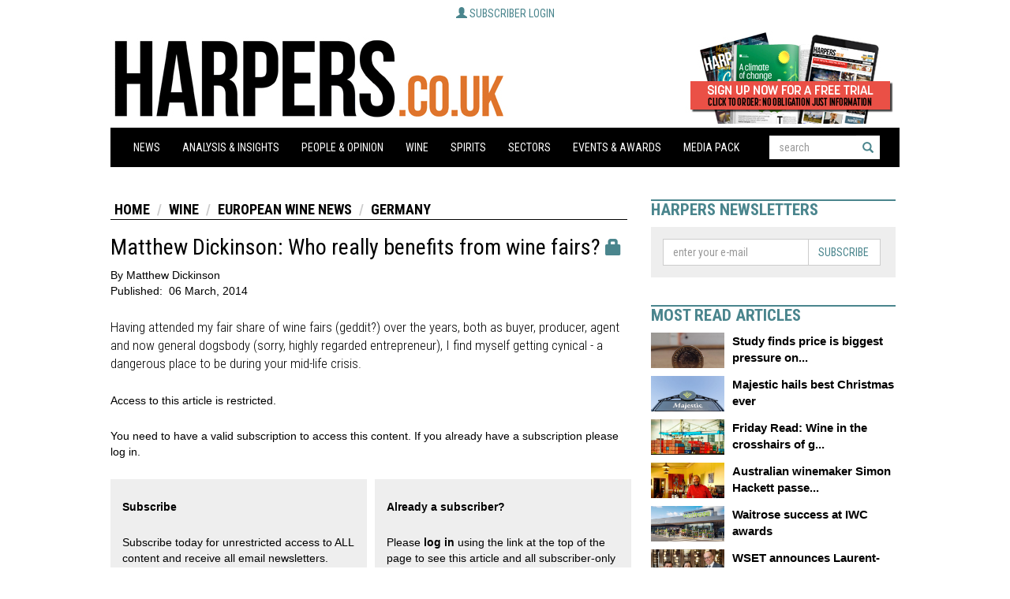

--- FILE ---
content_type: text/html
request_url: https://cdn796.pressflex.net/news/fullstory.php/aid/14643/Matthew_Dickinson:_Who_really_benefits_from_wine_fairs_.html
body_size: 8784
content:
<!-- TEMPLATE: PAGE.TMPL -->
<!DOCTYPE html PUBLIC "-//W3C//DTD XHTML 1.0 Strict//EN" "http://www.w3.org/TR/xhtml1/DTD/xhtml1-strict.dtd">
<html xmlns="http://www.w3.org/1999/xhtml" lang="en">

<head>

    <link rel="apple-touch-icon" sizes="180x180" href="/img/apple-touch-icon.png">
    <link rel="icon" type="image/png" sizes="32x32" href="/img/favicon-32x32.png">
    <link rel="icon" type="image/png" sizes="16x16" href="/img/favicon-16x16.png">
    <link rel="manifest" href="/img/site.webmanifest">
    <link rel="mask-icon" href="/img/safari-pinned-tab.svg" color="#5bbad5">
    <meta name="msapplication-TileColor" content="#da532c">
    <meta name="theme-color" content="#ffffff">
    <title>Matthew Dickinson: Who really benefits from wine fairs? - Harpers Wine & Spirit Trade News</title>
    <meta http-equiv="Content-Type" content="text/html; charset=Windows-1252" />
 <meta name="keywords" content="wine, European Wine News, Vinexpo, ProWein, Events, People &amp; Opinion, Germany, Matthew Dickinson, HWS - Gemma McKenna"/>
<meta name="description" property="og:description" content="Having attended my fair share of wine fairs (geddit?) over the years, both as buyer, producer, agent and now general dogsbody (sorry, highly regarded..."/>
<meta property="og:url" content="https://harpers.co.uk/news/fullstory.php/aid/14643/Matthew_Dickinson:_Who_really_benefits_from_wine_fairs_.html"/>
<meta name="twitter:title" property="og:title" content="Matthew Dickinson: Who really benefits from wine fairs? - Harpers Wine & Spirit Trade News"/>
<link rel="canonical" href="https://harpers.co.uk/news/fullstory.php/aid/14643/Matthew_Dickinson:_Who_really_benefits_from_wine_fairs_.html"/>
<meta name="twitter:card" content="summary"/>
<meta name="twitter:site" content="@HarpersWine"/>
<meta name="twitter:description" content="Having attended my fair share of wine fairs (geddit?) over the years, both as buyer, producer, agent and now general dogsbody (sorry, highly regarded..."/>
<meta property="og:image" content="https://harpers.co.uk//admin/pfps_logo.jpg?ver=143"/>
    <meta http-equiv="X-UA-Compatible" content="IE=edge" />
    <meta name="viewport" content="width=device-width, initial-scale=1" />
    <link href="/css/bootstrap.min.css" rel="stylesheet" />
    <link href="/css/site.css?v=15" rel="stylesheet" />
    <script type="text/javascript" src="/js/jquery.min.js"></script>
    <script type="text/javascript" src="/js/bootstrap.min.js"></script>
    <script type="text/javascript" src="/js/site.js?v=1"></script>
    <script src="/pixmaps/cookies-harpers.js" type="text/javascript"></script>
    <!-- TEMPLATE: JAVASCRIPT -->
<script type='text/javascript' src='https://platform-api.sharethis.com/js/sharethis.js#property=6429363fd3abd700165c191c&product=sop' async='async'></script>
<!-- //TEMPLATE: JAVASCRIPT -->
<!-- TEMPLATE: PHPADS.COMMON -->
<script language="JavaScript" type="text/javascript" src="//agile.pressflex.net/adx.js"></script>
<script language="JavaScript" type="text/javascript">
<!--
function PHPADS_showZone(zone) {
   var m3_u = (location.protocol=='https:'?'https://agile.pressflex.net/delivery/ajs.php':'http://agile.pressflex.net/delivery/ajs.php');
   var m3_r = Math.floor(Math.random()*99999999999);
   if (!document.MAX_used) document.MAX_used = ',';
   document.write ("<scr"+"ipt type='text/javascript' src='"+m3_u);
   document.write ("?zoneid=" + zone + "&amp;block=1");
   document.write ('&amp;cb=' + m3_r);
   if (document.MAX_used != ',') document.write ("&amp;exclude=" + document.MAX_used);
   document.write ("&amp;loc=" + escape(window.location));
   if (document.referrer) document.write ("&amp;referer=" + escape(document.referrer));
   if (document.context) document.write ("&context=" + escape(document.context));
   if (document.mmm_fo) document.write ("&amp;mmm_fo=1");
   document.write ("'><\/scr"+"ipt>");
}
//-->
</script>
<!-- //TEMPLATE: PHPADS.COMMON -->
<script>
  (function(i,s,o,g,r,a,m){i['GoogleAnalyticsObject']=r;i[r]=i[r]||function(){
  (i[r].q=i[r].q||[]).push(arguments)},i[r].l=1*new Date();a=s.createElement(o),
  m=s.getElementsByTagName(o)[0];a.async=1;a.src=g;m.parentNode.insertBefore(a,m)
  })(window,document,'script','https://www.google-analytics.com/analytics.js','ga');

  ga('create', 'UA-11678888-7', 'auto');
  ga('send', 'pageview');

</script>


</head>

<body class="">
    <script language="javascript">
        PHPADS_showZone(65);
    </script>

    

    <div class="container-fluid">


        <!-- HEADER -->
        <div class="LoginBoxContainer"> <!-- TEMPLATE: LOGIN_BOX.MAIN -->
            <div class="subscriber">
                <a class="btn">
                   <span class="glyphicon glyphicon-user" aria-hidden="true"></span>
                   <span class="open">Subscriber login</span>
                   <span class="clos">Close [x]</span>
                </a>

                <form action="/user.php" method="post" id="loginbox">
                    <input type="hidden" name="login" value="1"/>
                    
                    <!-- TEMPLATE: LOGIN_BOX.FORM -->
                    <div class="form-group">
                        <label>User name:</label>
                        <input id="username" type="text" name="user" value="" />
                    </div>
                    <div class="form-group">
                         <label>Password:</label>
                         <input id="userpw" type="password" name="pass" value="" />
                    </div>
                    <div class="form-group">
                        <input class="checkbox" type="checkbox" name="rememberme" value="1" /> remember me
                    </div>
<!-- //TEMPLATE: LOGIN_BOX.FORM -->

                    <div class="form-group text-right">
                        <button class="btn" type="submit" name="login" value="Log in" id="login_button">Log in</button>
                    </div>
                    <div class="form-group text-center status">
                         You are not logged in.
                    </div>
                    <hr />
                    <div class="form-group">
                        <!-- TEMPLATE: LOGIN_BOX.LINK -->
<a href="/user/forgotpw.php">Forgot Password?</a>
<!-- //TEMPLATE: LOGIN_BOX.LINK -->

                        <a class="pull-right" href="/subscribe">To subscribe, click here</a>
                    </div>
                </form>

            </div>
<!-- //TEMPLATE: LOGIN_BOX.MAIN -->
</div>
        <div class="row header masthead">
            <a href="/" alt="The UK's best established and most highly regarded drinks trade title to reach both the multiple and independent, on and off-trade buyers in one publication. Harpers is a 100% subscribed and paid for title, standing testament to genuine readership and reinforcing its position as the must read publication for the UK wine and spirit trade.">
            <div class="col-md-9 logo masthead-logo pull-left" style="height:118px;padding:0;">
            </div>
            </a>
            <div class="col-md-3 masthead-subscribe-link">

                <div class="subscribe-button pull-right">
                    <a href="/subscribeLink"><div class="subscribelink-image" style="height:118px;width:200px;"></div></a>
                </div>

                



            </div>
        </div>

        <!-- MENULINE -->
        <div class="row menu">
            <div class="col-md-12">
                <nav class="navbar navbar-default" role="navigation">
                    <div class="navbar-header">

<form class="form-inline" role="search" action="/news/search.php" method="get" name="searchbox" id="mobile_navbar_searchbox">
<div class="form-group">
<input class="form-control" id="searchtext" placeholder="search" type="text" name="_FB[q]" maxlength="64" value="" onchange="clearSubmitClicked()">
<button type="submit" class="btn btn-default" name="SUBMIT[submit2]" value="Search" id="search_start_button"> <span class="glyphicon glyphicon-search"></span></button>
</div>
</form>

                        <button type="button" class="navbar-toggle" data-toggle="collapse" data-target="#bs-example-navbar-collapse-1">
                         <span class="sr-only">Toggle navigation</span><span class="icon-bar"></span><span class="icon-bar"></span><span class="icon-bar"></span>
                    </button>
                    </div>

                    <div class="collapse navbar-collapse" id="bs-example-navbar-collapse-1">

                        <!-- TEMPLATE: HIERNAVBAR1.0.MAIN -->
<ul class="nav navbar-nav">
<!-- TEMPLATE: HIERNAVBAR1.1.MAIN -->
<!-- TEMPLATE: HIERNAVBAR1.1.ITEM -->
<li class="dropdown">
    <a href="/news/categoryfront.php/id/11/News.html" >News<strong class="caret"></strong></a>
    
</li>
<!-- //TEMPLATE: HIERNAVBAR1.1.ITEM -->
<!-- TEMPLATE: HIERNAVBAR1.1.ITEM -->
<li class="dropdown">
    <a href="/news/categoryfront.php/id/22/Analysis___Insights.html" >Analysis & Insights<strong class="caret"></strong></a>
    
</li>
<!-- //TEMPLATE: HIERNAVBAR1.1.ITEM -->
<!-- TEMPLATE: HIERNAVBAR1.1.ITEM -->
<li class="dropdown">
    <a href="/news/categoryfront.php/id/23/People___Opinion.html" >People & Opinion<strong class="caret"></strong></a>
    
</li>
<!-- //TEMPLATE: HIERNAVBAR1.1.ITEM -->
<!-- TEMPLATE: HIERNAVBAR1.1.ITEM -->
<li class="dropdown">
    <a href="/news/categoryfront.php/id/12/Wine.html" >Wine<strong class="caret"></strong></a>
    <!-- TEMPLATE: HIERNAVBAR1.2.MAIN -->
<ul class="dropdown-menu">
<!-- TEMPLATE: HIERNAVBAR1.2.ITEM -->
<li><a href="/news/categoryfront.php/id/44/Wine_by_type.html" >Wine by type</a><!-- TEMPLATE: HIERNAVBAR1.3.MAIN -->
<ul class="popup-menu">
<!-- TEMPLATE: HIERNAVBAR1.3.ITEM -->
<li><a href="/news/categoryfront.php/id/116/Champagne_and_Sparkling.html" >Champagne and Sparkling</a></li>
<!-- //TEMPLATE: HIERNAVBAR1.3.ITEM -->
<!-- TEMPLATE: HIERNAVBAR1.3.ITEM -->
<li><a href="/news/categoryfront.php/id/117/White_Wine.html" >White Wine</a></li>
<!-- //TEMPLATE: HIERNAVBAR1.3.ITEM -->
<!-- TEMPLATE: HIERNAVBAR1.3.ITEM -->
<li><a href="/news/categoryfront.php/id/118/Fortified.html" >Fortified</a></li>
<!-- //TEMPLATE: HIERNAVBAR1.3.ITEM -->
<!-- TEMPLATE: HIERNAVBAR1.3.ITEM -->
<li><a href="/news/categoryfront.php/id/134/Port.html" >Port</a></li>
<!-- //TEMPLATE: HIERNAVBAR1.3.ITEM -->
<!-- TEMPLATE: HIERNAVBAR1.3.ITEM -->
<li><a href="/news/categoryfront.php/id/135/Sherry.html" >Sherry</a></li>
<!-- //TEMPLATE: HIERNAVBAR1.3.ITEM -->
<!-- TEMPLATE: HIERNAVBAR1.3.ITEM -->
<li><a href="/news/categoryfront.php/id/136/Champagne.html" >Champagne</a></li>
<!-- //TEMPLATE: HIERNAVBAR1.3.ITEM -->

</ul>
<!-- //TEMPLATE: HIERNAVBAR1.3.MAIN -->
</li>
<!-- //TEMPLATE: HIERNAVBAR1.2.ITEM -->
<!-- TEMPLATE: HIERNAVBAR1.2.ITEM -->
<li><a href="/news/categoryfront.php/id/46/Wine_brand_news.html" >Wine brand news</a></li>
<!-- //TEMPLATE: HIERNAVBAR1.2.ITEM -->
<!-- TEMPLATE: HIERNAVBAR1.2.ITEM -->
<li><a href="/news/categoryfront.php/id/66/European_wine_news.html" >European wine news</a><!-- TEMPLATE: HIERNAVBAR1.3.MAIN -->
<ul class="popup-menu">
<!-- TEMPLATE: HIERNAVBAR1.3.ITEM -->
<li><a href="/news/categoryfront.php/id/119/Eastern_Europe.html" >Eastern Europe</a></li>
<!-- //TEMPLATE: HIERNAVBAR1.3.ITEM -->
<!-- TEMPLATE: HIERNAVBAR1.3.ITEM -->
<li><a href="/news/categoryfront.php/id/120/United_Kingdom.html" >United Kingdom</a></li>
<!-- //TEMPLATE: HIERNAVBAR1.3.ITEM -->
<!-- TEMPLATE: HIERNAVBAR1.3.ITEM -->
<li><a href="/news/categoryfront.php/id/121/France.html" >France</a></li>
<!-- //TEMPLATE: HIERNAVBAR1.3.ITEM -->
<!-- TEMPLATE: HIERNAVBAR1.3.ITEM -->
<li><a href="/news/categoryfront.php/id/122/Germany.html" >Germany</a></li>
<!-- //TEMPLATE: HIERNAVBAR1.3.ITEM -->
<!-- TEMPLATE: HIERNAVBAR1.3.ITEM -->
<li><a href="/news/categoryfront.php/id/123/Portugal.html" >Portugal</a></li>
<!-- //TEMPLATE: HIERNAVBAR1.3.ITEM -->
<!-- TEMPLATE: HIERNAVBAR1.3.ITEM -->
<li><a href="/news/categoryfront.php/id/124/Italy.html" >Italy</a></li>
<!-- //TEMPLATE: HIERNAVBAR1.3.ITEM -->
<!-- TEMPLATE: HIERNAVBAR1.3.ITEM -->
<li><a href="/news/categoryfront.php/id/125/Spain.html" >Spain</a></li>
<!-- //TEMPLATE: HIERNAVBAR1.3.ITEM -->

</ul>
<!-- //TEMPLATE: HIERNAVBAR1.3.MAIN -->
</li>
<!-- //TEMPLATE: HIERNAVBAR1.2.ITEM -->
<!-- TEMPLATE: HIERNAVBAR1.2.ITEM -->
<li><a href="/news/categoryfront.php/id/67/Americas_wine_news.html" >Americas wine news</a><!-- TEMPLATE: HIERNAVBAR1.3.MAIN -->
<ul class="popup-menu">
<!-- TEMPLATE: HIERNAVBAR1.3.ITEM -->
<li><a href="/news/categoryfront.php/id/126/Argentina.html" >Argentina</a></li>
<!-- //TEMPLATE: HIERNAVBAR1.3.ITEM -->
<!-- TEMPLATE: HIERNAVBAR1.3.ITEM -->
<li><a href="/news/categoryfront.php/id/127/Chile.html" >Chile</a></li>
<!-- //TEMPLATE: HIERNAVBAR1.3.ITEM -->
<!-- TEMPLATE: HIERNAVBAR1.3.ITEM -->
<li><a href="/news/categoryfront.php/id/128/United_States.html" >United States</a></li>
<!-- //TEMPLATE: HIERNAVBAR1.3.ITEM -->
<!-- TEMPLATE: HIERNAVBAR1.3.ITEM -->
<li><a href="/news/categoryfront.php/id/132/California.html" >California</a></li>
<!-- //TEMPLATE: HIERNAVBAR1.3.ITEM -->

</ul>
<!-- //TEMPLATE: HIERNAVBAR1.3.MAIN -->
</li>
<!-- //TEMPLATE: HIERNAVBAR1.2.ITEM -->
<!-- TEMPLATE: HIERNAVBAR1.2.ITEM -->
<li><a href="/news/categoryfront.php/id/68/Asia_Pacific_wine_news.html" >Asia Pacific wine news</a><!-- TEMPLATE: HIERNAVBAR1.3.MAIN -->
<ul class="popup-menu">
<!-- TEMPLATE: HIERNAVBAR1.3.ITEM -->
<li><a href="/news/categoryfront.php/id/129/Australia.html" >Australia</a></li>
<!-- //TEMPLATE: HIERNAVBAR1.3.ITEM -->
<!-- TEMPLATE: HIERNAVBAR1.3.ITEM -->
<li><a href="/news/categoryfront.php/id/130/China.html" >China</a></li>
<!-- //TEMPLATE: HIERNAVBAR1.3.ITEM -->
<!-- TEMPLATE: HIERNAVBAR1.3.ITEM -->
<li><a href="/news/categoryfront.php/id/131/New_Zealand.html" >New Zealand</a></li>
<!-- //TEMPLATE: HIERNAVBAR1.3.ITEM -->

</ul>
<!-- //TEMPLATE: HIERNAVBAR1.3.MAIN -->
</li>
<!-- //TEMPLATE: HIERNAVBAR1.2.ITEM -->
<!-- TEMPLATE: HIERNAVBAR1.2.ITEM -->
<li><a href="/news/categoryfront.php/id/69/African_wine_news.html" onclick="return false;">African wine news</a><!-- TEMPLATE: HIERNAVBAR1.3.MAIN -->
<ul class="popup-menu">
<!-- TEMPLATE: HIERNAVBAR1.3.ITEM -->
<li><a href="/news/categoryfront.php/id/133/South_Africa.html" >South Africa</a></li>
<!-- //TEMPLATE: HIERNAVBAR1.3.ITEM -->

</ul>
<!-- //TEMPLATE: HIERNAVBAR1.3.MAIN -->
</li>
<!-- //TEMPLATE: HIERNAVBAR1.2.ITEM -->
<!-- TEMPLATE: HIERNAVBAR1.2.ITEM -->
<li><a href="/news/categoryfront.php/id/79/Harvest_Reports.html" >Harvest Reports</a></li>
<!-- //TEMPLATE: HIERNAVBAR1.2.ITEM -->
<!-- TEMPLATE: HIERNAVBAR1.2.ITEM -->
<li><a href="/news/categoryfront.php/id/338/Fine_Wine.html" >Fine Wine</a></li>
<!-- //TEMPLATE: HIERNAVBAR1.2.ITEM -->

</ul>
<!-- //TEMPLATE: HIERNAVBAR1.2.MAIN -->

</li>
<!-- //TEMPLATE: HIERNAVBAR1.1.ITEM -->
<!-- TEMPLATE: HIERNAVBAR1.1.ITEM -->
<li class="dropdown">
    <a href="/news/categoryfront.php/id/25/Spirits.html" >Spirits<strong class="caret"></strong></a>
    <!-- TEMPLATE: HIERNAVBAR1.2.MAIN -->
<ul class="dropdown-menu">
<!-- TEMPLATE: HIERNAVBAR1.2.ITEM -->
<li><a href="/news/categoryfront.php/id/47/Spirit_brand_news.html" >Spirit brand news</a></li>
<!-- //TEMPLATE: HIERNAVBAR1.2.ITEM -->
<!-- TEMPLATE: HIERNAVBAR1.2.ITEM -->
<li><a href="/news/categoryfront.php/id/45/Spirit_by_type.html" >Spirit by type</a><!-- TEMPLATE: HIERNAVBAR1.3.MAIN -->
<ul class="popup-menu">
<!-- TEMPLATE: HIERNAVBAR1.3.ITEM -->
<li><a href="/news/categoryfront.php/id/99/Vodka.html" >Vodka</a></li>
<!-- //TEMPLATE: HIERNAVBAR1.3.ITEM -->
<!-- TEMPLATE: HIERNAVBAR1.3.ITEM -->
<li><a href="/news/categoryfront.php/id/100/Gin.html" >Gin</a></li>
<!-- //TEMPLATE: HIERNAVBAR1.3.ITEM -->
<!-- TEMPLATE: HIERNAVBAR1.3.ITEM -->
<li><a href="/news/categoryfront.php/id/110/Whiskies.html" >Whiskies</a></li>
<!-- //TEMPLATE: HIERNAVBAR1.3.ITEM -->
<!-- TEMPLATE: HIERNAVBAR1.3.ITEM -->
<li><a href="/news/categoryfront.php/id/111/Cognac.html" >Cognac</a></li>
<!-- //TEMPLATE: HIERNAVBAR1.3.ITEM -->
<!-- TEMPLATE: HIERNAVBAR1.3.ITEM -->
<li><a href="/news/categoryfront.php/id/112/Liqueurs.html" >Liqueurs</a></li>
<!-- //TEMPLATE: HIERNAVBAR1.3.ITEM -->
<!-- TEMPLATE: HIERNAVBAR1.3.ITEM -->
<li><a href="/news/categoryfront.php/id/113/Rum.html" >Rum</a></li>
<!-- //TEMPLATE: HIERNAVBAR1.3.ITEM -->
<!-- TEMPLATE: HIERNAVBAR1.3.ITEM -->
<li><a href="/news/categoryfront.php/id/114/Sake.html" >Sake</a></li>
<!-- //TEMPLATE: HIERNAVBAR1.3.ITEM -->
<!-- TEMPLATE: HIERNAVBAR1.3.ITEM -->
<li><a href="/news/categoryfront.php/id/115/Whiskey.html" >Whiskey</a></li>
<!-- //TEMPLATE: HIERNAVBAR1.3.ITEM -->
<!-- TEMPLATE: HIERNAVBAR1.3.ITEM -->
<li><a href="/news/categoryfront.php/id/139/Liquers.html" >Liquers</a></li>
<!-- //TEMPLATE: HIERNAVBAR1.3.ITEM -->

</ul>
<!-- //TEMPLATE: HIERNAVBAR1.3.MAIN -->
</li>
<!-- //TEMPLATE: HIERNAVBAR1.2.ITEM -->

</ul>
<!-- //TEMPLATE: HIERNAVBAR1.2.MAIN -->

</li>
<!-- //TEMPLATE: HIERNAVBAR1.1.ITEM -->
<!-- TEMPLATE: HIERNAVBAR1.1.ITEM -->
<li class="dropdown">
    <a href="/news/categoryfront.php/id/26/Sectors.html" onclick="return false;">Sectors<strong class="caret"></strong></a>
    <!-- TEMPLATE: HIERNAVBAR1.2.MAIN -->
<ul class="dropdown-menu">
<!-- TEMPLATE: HIERNAVBAR1.2.ITEM -->
<li><a href="/news/categoryfront.php/id/13/Independents.html" >Independents</a></li>
<!-- //TEMPLATE: HIERNAVBAR1.2.ITEM -->
<!-- TEMPLATE: HIERNAVBAR1.2.ITEM -->
<li><a href="/news/categoryfront.php/id/15/On-Trade.html" >On-Trade</a></li>
<!-- //TEMPLATE: HIERNAVBAR1.2.ITEM -->
<!-- TEMPLATE: HIERNAVBAR1.2.ITEM -->
<li><a href="/news/categoryfront.php/id/35/Online.html" >Online</a></li>
<!-- //TEMPLATE: HIERNAVBAR1.2.ITEM -->
<!-- TEMPLATE: HIERNAVBAR1.2.ITEM -->
<li><a href="/news/categoryfront.php/id/36/Brewers.html" >Brewers</a></li>
<!-- //TEMPLATE: HIERNAVBAR1.2.ITEM -->
<!-- TEMPLATE: HIERNAVBAR1.2.ITEM -->
<li><a href="/news/categoryfront.php/id/86/Multiple_Retailer.html" >Multiple Retailer</a></li>
<!-- //TEMPLATE: HIERNAVBAR1.2.ITEM -->
<!-- TEMPLATE: HIERNAVBAR1.2.ITEM -->
<li><a href="/news/categoryfront.php/id/16/Suppliers.html" >Suppliers</a></li>
<!-- //TEMPLATE: HIERNAVBAR1.2.ITEM -->
<!-- TEMPLATE: HIERNAVBAR1.2.ITEM -->
<li><a href="/news/categoryfront.php/id/17/Producers.html" >Producers</a></li>
<!-- //TEMPLATE: HIERNAVBAR1.2.ITEM -->
<!-- TEMPLATE: HIERNAVBAR1.2.ITEM -->
<li><a href="/news/categoryfront.php/id/37/Harpers_Bespoke.html" >Harpers Bespoke</a></li>
<!-- //TEMPLATE: HIERNAVBAR1.2.ITEM -->
<!-- TEMPLATE: HIERNAVBAR1.2.ITEM -->
<li><a href="/news/categoryfront.php/id/96/Legislation.html" >Legislation</a></li>
<!-- //TEMPLATE: HIERNAVBAR1.2.ITEM -->
<!-- TEMPLATE: HIERNAVBAR1.2.ITEM -->
<li><a href="/news/categoryfront.php/id/98/Research.html" >Research</a></li>
<!-- //TEMPLATE: HIERNAVBAR1.2.ITEM -->
<!-- TEMPLATE: HIERNAVBAR1.2.ITEM -->
<li><a href="/news/categoryfront.php/id/140/Top_Merchants.html" >Top Merchants</a></li>
<!-- //TEMPLATE: HIERNAVBAR1.2.ITEM -->
<!-- TEMPLATE: HIERNAVBAR1.2.ITEM -->
<li><a href="http://www.harpers-directory.co.uk/" >Directory</a></li>
<!-- //TEMPLATE: HIERNAVBAR1.2.ITEM -->

</ul>
<!-- //TEMPLATE: HIERNAVBAR1.2.MAIN -->

</li>
<!-- //TEMPLATE: HIERNAVBAR1.1.ITEM -->
<!-- TEMPLATE: HIERNAVBAR1.1.ITEM -->
<li class="dropdown">
    <a href="/news/categoryfront.php/id/28/Events___Awards.html" >Events & Awards<strong class="caret"></strong></a>
    <!-- TEMPLATE: HIERNAVBAR1.2.MAIN -->
<ul class="dropdown-menu">
<!-- TEMPLATE: HIERNAVBAR1.2.ITEM -->
<li><a href="/news/categoryfront.php/id/89/Events_.html" >Events </a></li>
<!-- //TEMPLATE: HIERNAVBAR1.2.ITEM -->
<!-- TEMPLATE: HIERNAVBAR1.2.ITEM -->
<li><a href="/news/categoryfront.php/id/80/50_Best_Indies.html" >50 Best Indies</a></li>
<!-- //TEMPLATE: HIERNAVBAR1.2.ITEM -->
<!-- TEMPLATE: HIERNAVBAR1.2.ITEM -->
<li><a href="https://www.sittastings.com/sitt2021spring/en/page/home" target="blank"" >SITT</a></li>
<!-- //TEMPLATE: HIERNAVBAR1.2.ITEM -->
<!-- TEMPLATE: HIERNAVBAR1.2.ITEM -->
<li><a href="https://harpersdesignawards.com/harpersdesignawards2020/en/page/home" target="blank"" >Harpers Design Awards </a></li>
<!-- //TEMPLATE: HIERNAVBAR1.2.ITEM -->

</ul>
<!-- //TEMPLATE: HIERNAVBAR1.2.MAIN -->

</li>
<!-- //TEMPLATE: HIERNAVBAR1.1.ITEM -->
<!-- TEMPLATE: HIERNAVBAR1.1.ITEM -->
<li class="dropdown">
    <a href="https://harpers.co.uk/files/Media_packs/Harpers_Media_Pack_2026.pdf" >Media Pack<strong class="caret"></strong></a>
    
</li>
<!-- //TEMPLATE: HIERNAVBAR1.1.ITEM -->

<!-- //TEMPLATE: HIERNAVBAR1.1.MAIN -->



<li class="dropdown search-dropdown">

<form class="form-inline" role="search" action="/news/search.php" method="get" name="searchbox" id="nav_searchbox">
<div class="form-group">
<input class="form-control" id="searchtext" placeholder="search" type="text" name="_FB[q]" maxlength="64" value="" onchange="clearSubmitClicked()">
<button type="submit" class="btn btn-default" name="SUBMIT[submit2]" value="Search" id="search_start_button"> <span class="glyphicon glyphicon-search"></span></button>
</div>
</form>
<div style="clear:both;height:30px;"></div>
</li>

</ul>
<script>
    $('.menu .dropdown .dropdown-menu').each(function(index,elem){
        var _this = $(elem),
            _parent = _this.parent(),
            _a = _parent.find('>a');
        _a.addClass('dropdown-toggle').attr('data-toggle','dropdown');
    });

</script>
<!-- //TEMPLATE: HIERNAVBAR1.0.MAIN -->


                    </div>
            </div>
        </div>

        <!-- BREAKING NEWS & LEADERBOARD -->
        <div class="row">

            

            <div class="col-md-12 leaderboard text-center">
                <script language='JavaScript' type='text/javascript'>
                    if (mbl_portrait.matches) {
                        //PHPADS_showZone('56');
                    } else {
                        PHPADS_showZone('52');
                    }
                </script>
            </div>
        </div>

        <!-- CONTENT -->
        <div class="row">


            <!-- CENTER COLUMN -->
            <div class="centercolumn">

                   <!-- PFPS_APBM:1 --><!-- TEMPLATE: ARTICLE_FULLTEXT -->
<div class="row">
    <div class="col-md-12 mainArticle">

        <!-- TEMPLATE: BREADCRUMBS.MAIN -->
<ol class="breadcrumb"><!-- TEMPLATE: BREADCRUMBS.ITEM.FIRST -->
<li><a href="/">Home</a></li>
<!-- //TEMPLATE: BREADCRUMBS.ITEM.FIRST -->
<!-- TEMPLATE: BREADCRUMBS.ITEM -->
<li><a href="/news/categoryfront.php/id/12/Wine.html">Wine</a></li>
<!-- //TEMPLATE: BREADCRUMBS.ITEM -->
<!-- TEMPLATE: BREADCRUMBS.ITEM -->
<li><a href="/news/categoryfront.php/id/66/European_wine_news.html">European wine news</a></li>
<!-- //TEMPLATE: BREADCRUMBS.ITEM -->
<!-- TEMPLATE: BREADCRUMBS.ITEM.LAST -->
<li><a href="/news/categoryfront.php/id/122/Germany.html">Germany</a></li>
<!-- //TEMPLATE: BREADCRUMBS.ITEM.LAST -->
</ol>
<!-- //TEMPLATE: BREADCRUMBS.MAIN -->

         
         

        <!-- ShareThis BEGIN --><div class="sharethis-inline-share-buttons addthis_inline_share_toolbox" data-image=""></div><!-- ShareThis END -->

        <!-- TEMPLATE: ARTICLE.HEADLINE -->
<h1>Matthew Dickinson: Who really benefits from wine fairs?<!-- TEMPLATE: ARTICLE.PADLOCK -->
<span class="glyphicon glyphicon-lock"><span>
<!-- //TEMPLATE: ARTICLE.PADLOCK -->
</h1>

<!-- //TEMPLATE: ARTICLE.HEADLINE -->
   <div class="article_author"><span class="paramn">By</span> <span class="paramv">Matthew Dickinson</span></div>
  <div class="publication_date"><span class="paramn">Published:&nbsp;</span> <span class="paramv">06 March, 2014</span></div>
 

        <div class="lead"><p>Having attended my fair share of wine fairs (geddit?) over the years, both as buyer, producer, agent and now general dogsbody (sorry, highly regarded entrepreneur), I find myself getting cynical - a dangerous place to be during your mid-life crisis.</p></div>
            <!-- APA -->
<div class="protected">

    <div class="ad300">
    <script language='JavaScript' type='text/javascript'>
    <!--
    PHPADS_showZone('238');
    //-->
    </script>
    </div>

<p>Access to this article is restricted.</p>

<p>You need to have a valid subscription to access this content. If you already have a subscription please log in.</p>

<div class="row">
    <div class="col-md-6">
    <p><b>Subscribe</b></p>
    <p>Subscribe today for unrestricted access to ALL content and receive all email newsletters.</p><br/>

    <div class="button-container"> <a href="https://agilemedia.escosubs.co.uk/brands/harpers/subscribe-to-harpers.htm?utm_source=harpers.co.uk&utm_medium=ReadThisArticle&utm_campaign=HAR%20ReadThisArticle"><button class="btn btn-white" type="submit" name="Subscribe" value="Subscribe" id="subscribe_button">Subscribe</button></a></div>
    </div>
<div class="col-md-6">
    <p><b>Already a subscriber?</b></p>
    <p>Please <a id="restricted-content-login-link" href="/user/login.php">log in</a> using the link at the top of the page to see this article and all subscriber-only content.</p>

    <div class="button-container"> <!-- <form method="post" action="/user/registration.php"><button class="btn btn-white" type="submit" name="login" value="Log in" id="register_button">Register</button></form> --></div>
</div>
 
</div>

</div>
<script type="text/javascript">
<!--
document.getElementById('restricted-content-login-link').href += '?redir='+encodeURIComponent(window.location.pathname);
var redir_elem = document.createElement('input'); redir_elem.setAttribute('type','hidden'); redir_elem.setAttribute('name','redir'); redir_elem.setAttribute('value',window.location.pathname); document.forms.loginbox.appendChild(redir_elem);
//-->
</script>
     

        <!-- KEYWORDS -->
        
        <!-- //KEYWORDS -->
        <!-- RELATED ARTICLES -->
        
        <!-- //RELATED ARTICLES -->
        

        <div id="intensedebate">
            <script>
                var idcomments_acct = '9ead3b4127381c080d137ca4121df919';
                var idcomments_post_id = '14643';
                var idcomments_post_url = 'https://harpers.co.uk/news/fullstory.php/aid/14643';
            </script>
            <span id="IDCommentsPostTitle" style="display:none"></span>
            <script type='text/javascript' src='https://www.intensedebate.com/js/genericCommentWrapperV2.js'></script>
<!--            <script type="text/javascript" src="https://www.intensedebate.com/js/genericLinkWrapperV2.js"></script> -->
        </div>

    </div>
</div>
<!-- //TEMPLATE: ARTICLE_FULLTEXT -->
          
                          
                    

            </div>

            <!-- RIGHT COLUMN -->
            <div class="rightcolumn">

                <!-- TEMPLATE: SEARCH_BOX -->

                <div class="row">
                    <div class="col-md-12 sideBox text-center searchBox">
                        <h2>Search</h2>
                    <form class="form-inline" role="search" action="/news/search.php" method="get" name="searchbox" id="searchbox">
                        
                        <div class="form-group">
                            <input class="form-control" id="searchtext" placeholder="search" type="text" name="_FB[q]" maxlength="64" value="" onChange="clearSubmitClicked()" />
                        </div>
                        <button type="submit" class="btn btn-default" name="SUBMIT[submit2]" value="Search" id="search_start_button"> <span class="glyphicon glyphicon-search"></span></button>
                    </form>

<script language="javascript">
<!--
SearchSubmitClicked = false;
function clearSubmitClicked() { SearchSubmitClicked = false; }
function ckSearchDblSubmit() {
if (SearchSubmitClicked) { return false; }
SearchSubmitClicked =  true;
return true;
}
// -->
</script>
</div></div>
<!-- //TEMPLATE: SEARCH_BOX -->


                <!-- NEWSLETTER SIGN-UP -->
                <div class="row">
                    <div class="col-md-12 sideBox newsletterSignUp">
                        <h2>Harpers Newsletters</h2>

                        <form action="/user/registration.php" method="post" name="email_signup" id="email_signup" class="form-inline">
                            <div class="form-group">
                                <input class="form-control" id="email" type="text" name="_FB[email]" maxlength="80" placeholder="enter your e-mail" onclick="if (this.value=='Your e-mail address') this.value='';" onfocus="if (this.value=='Your e-mail address') this.value='';" />
                                <button class="btn" id="email_signup_button" type="submit" name="SUBMIT[signup]" value="Subscribe">Subscribe</button>
                            </div>
                        </form>

                    </div>
                </div>

                <!-- MOST READ ARTICLES -->
                <div class="row">
                    <div class="col-md-12 sideBox">
                        <!-- TEMPLATE: MOSTREADARTICLES -->
<!-- TEMPLATE: MOST_READ_ARTICLES_HEAD -->
            <div class="row blogs">
                <div class="col-md-12 sideBox mostReadArticles">
                    <h2>Most read articles</h2>
<!-- //TEMPLATE: MOST_READ_ARTICLES_HEAD -->
<!-- TEMPLATE: MOST_READ_ARTICLES_SUBHEAD -->
<!-- //TEMPLATE: MOST_READ_ARTICLES_SUBHEAD -->
<!-- TEMPLATE: MOST_READ_ARTICLES_ITEM -->
<div class="article p-0">
    <div class="img-responsive" style="background-image:url('/images//35327.photo.2.jpg');background-size:cover;height:45px;"></div>
    <p><a href="/news/fullstory.php/aid/35327/Study_finds_price_is_biggest_pressure_on_alcohol_sales_.html">Study finds price is biggest pressure on...</a></p>
</div>
<!-- //TEMPLATE: MOST_READ_ARTICLES_ITEM -->
<!-- TEMPLATE: MOST_READ_ARTICLES_ITEM -->
<div class="article p-0">
    <div class="img-responsive" style="background-image:url('/images/35320.photo.2.jpg');background-size:cover;height:45px;"></div>
    <p><a href="/news/fullstory.php/aid/35320/Majestic_hails_best_Christmas_ever.html">Majestic hails best Christmas ever</a></p>
</div>
<!-- //TEMPLATE: MOST_READ_ARTICLES_ITEM -->
<!-- TEMPLATE: MOST_READ_ARTICLES_ITEM -->
<div class="article p-0">
    <div class="img-responsive" style="background-image:url('/images/35334.photo.2.jpg');background-size:cover;height:45px;"></div>
    <p><a href="/news/fullstory.php/aid/35334/Friday_Read:_Wine_in_the_crosshairs_of_geopolitics,_again.html">Friday Read: Wine in the crosshairs of g...</a></p>
</div>
<!-- //TEMPLATE: MOST_READ_ARTICLES_ITEM -->
<!-- TEMPLATE: MOST_READ_ARTICLES_ITEM -->
<div class="article p-0">
    <div class="img-responsive" style="background-image:url('/images//35346.photo.2.jpg');background-size:cover;height:45px;"></div>
    <p><a href="/news/fullstory.php/aid/35346/Australian_winemaker_Simon_Hackett_passes_away_aged_73.html">Australian winemaker Simon Hackett passe...</a></p>
</div>
<!-- //TEMPLATE: MOST_READ_ARTICLES_ITEM -->
<!-- TEMPLATE: MOST_READ_ARTICLES_ITEM -->
<div class="article p-0">
    <div class="img-responsive" style="background-image:url('/images/10052.photo.2.jpg');background-size:cover;height:45px;"></div>
    <p><a href="/news/fullstory.php/aid/10052/Waitrose_success_at_IWC_awards.html">Waitrose success at IWC awards</a></p>
</div>
<!-- //TEMPLATE: MOST_READ_ARTICLES_ITEM -->
<!-- TEMPLATE: MOST_READ_ARTICLES_ITEM -->
<div class="article p-0">
    <div class="img-responsive" style="background-image:url('/images//35328.photo.2.jpg');background-size:cover;height:45px;"></div>
    <p><a href="/news/fullstory.php/aid/35328/WSET_announces_Laurent-Perrier_as_newest_Gold_Partner.html">WSET announces Laurent-Perrier as newest...</a></p>
</div>
<!-- //TEMPLATE: MOST_READ_ARTICLES_ITEM -->
<!-- TEMPLATE: MOST_READ_ARTICLES_SUBFOOTER -->
<!-- //TEMPLATE: MOST_READ_ARTICLES_SUBFOOTER -->
<!-- TEMPLATE: MOST_READ_ARTICLES_FOOTER -->
                </div>
            </div>
<!-- //TEMPLATE: MOST_READ_ARTICLES_FOOTER -->

<!-- //TEMPLATE: MOSTREADARTICLES -->

                    </div>
                </div>

                <!-- AD ZONE -->
                <div class="row">
                    <div class="col-md-12 sideBox text-center">
                        <script language="javascript">
                            PHPADS_showZone(55);
                        </script>
                    </div>
                </div>

                <!-- AD ZONE -->
                <div class="row">
                    <div class="col-md-12 sideBox text-center">
                        <script language="javascript">
                            PHPADS_showZone(56);
                        </script>
                    </div>
                </div>

                <!-- AD ZONE -->
                <div class="row">
                    <div class="col-md-12 sideBox text-center">
                        <script language='JavaScript' type='text/javascript'>
                            if (mbl_portrait.matches) {
                                PHPADS_showZone('58');
                            } else {
                                PHPADS_showZone('51');
                            }
                        </script>
                    </div>
                </div>

                <!-- AFFILIATES 2 -->
                <div class="row">
                    <div class="col-md-12 sideBox">
                        <!-- TEMPLATE: AFFILIATES_MORE.MAIN -->
<h2>Digital Editions</h2>
<!-- TEMPLATE: AFFILIATES_MORE.ITEM -->
<div class="affiliatesMore row">
    <div class="col-md-6 col-xs-6">
        <img src="/images/affiliates//affiliate.5.jpg?1109fbe0" border="0" alt="Harpers digital edition is available ahead of the printed magazine. Don&rsquo;t miss out, make sure you subscribe today to access the digital edition and all archived editions of Harpers as part of your subscription." width="650" height="832" />
    </div>
    <div class="col-md-6 col-xs-6"><a href="/affiliate.php?id=5"  target="_blank">
       <strong>Harpers Wine and Spirit</strong>
<p>
Harpers latest digital edition, plus all archived editions, can be found here.</p>
</a></div>



</div>
<!-- //TEMPLATE: AFFILIATES_MORE.ITEM -->

<!-- TEMPLATE: AFFILIATES_MORE.ITEM -->
<div class="affiliatesMore row">
    <div class="col-md-6 col-xs-6">
        <img src="/images/affiliates//affiliate.6.jpg?1109fbe0" border="0" alt="You can now view the latest Harpers supplement with our digital edition...." width="750" height="960" />
    </div>
    <div class="col-md-6 col-xs-6"><a href="/affiliate.php?id=6"  target="_blank">
       <strong>Supplements and Special Reports</strong><p>You can now view the latest Harpers supplement with our digital edition.... </p></a></div>



</div>
<!-- //TEMPLATE: AFFILIATES_MORE.ITEM -->

<!-- TEMPLATE: AFFILIATES_MORE.ITEM -->
<div class="affiliatesMore row">
    <div class="col-md-6 col-xs-6">
        <img src="/images/affiliates//affiliate.11.jpg?1109fbe0" border="0" alt="Congratulations to all our Harpers Design Awards Medallists this year" width="650" height="832" />
    </div>
    <div class="col-md-6 col-xs-6"><a href="/affiliate.php?id=11"  target="_blank">
       <strong>Harpers Design Awards Results</strong>
<p>
Congratulations to all our Medallists this year.<p></a></div>



</div>
<!-- //TEMPLATE: AFFILIATES_MORE.ITEM -->


<!-- //TEMPLATE: AFFILIATES_MORE.MAIN -->

                    </div>
                </div>

                <div class="row blogs">
                    <!-- TEMPLATE: CATEGORY_HEADLINES.MAIN catid_34 -->
<div class="sideBox col-md-12 blog catid_34">
<a href="/news/categoryfront.php/id/34/Blogs.html"><h2>Blogs&nbsp;</h2></a>
    <!-- TEMPLATE: CATEGORY_HEADLINES.LINK_FIRST catid_34 -->
<div class="article p-0">
    <div class="img-responsive" style="background-image:url('//cdn796.pressflex.net/images//33920.photo.2.jpg?m=1741350124');background-size:cover;height:60px;"></div>
    <p><a href="/news/fullstory.php/aid/33920/Vergelegen__96_continuity_and_change_on_the_Schapenberg.html">Vergelegen &ndash; continuity and change on the Schapenberg</a></p>
</div>
<!-- //TEMPLATE: CATEGORY_HEADLINES.LINK_FIRST catid_34-->
<!-- TEMPLATE: CATEGORY_HEADLINES.LINK catid_34-->
<div class="article p-0">
    <div class="img-responsive" style="background-image:url('//cdn796.pressflex.net/images/33875.photo.2.jpg?m=1740137259');background-size:cover;height:60px;"></div>
    <p><a href="/news/fullstory.php/aid/33875/Talking_innovation_and_opening_doors_with_LWC.html">Talking innovation and opening doors with LWC</a></p>
</div>
<!-- //TEMPLATE: CATEGORY_HEADLINES.LINK catid_34-->
<!-- TEMPLATE: CATEGORY_HEADLINES.LINK catid_34-->
<div class="article p-0">
    <div class="img-responsive" style="background-image:url('//cdn796.pressflex.net/images/33827.photo.2.jpg?m=1739537186');background-size:cover;height:60px;"></div>
    <p><a href="/news/fullstory.php/aid/33827/Koshu_brings_flavour_of_Japan_to_London.html">Koshu brings flavour of Japan to London</a></p>
</div>
<!-- //TEMPLATE: CATEGORY_HEADLINES.LINK catid_34-->
<!-- TEMPLATE: CATEGORY_HEADLINES_MORE.LINK -->
<div class="text-right category-headlines-more-link">
    <a href="/news/categoryfront.php/id/34/Blogs.html" class="btn moreLink"> Blogs&nbsp;&raquo;</a>
</div>
<!-- //TEMPLATE: CATEGORY_HEADLINES_MORE.LINK -->

    <h3 style="float:right;margin-top:0;clear:both;"><a class="pastStoriesLink" href="/news/categoryfront.php/id/34">Past stories &raquo;</a></h3>
</div>
<!-- //TEMPLATE: CATEGORY_HEADLINES.MAIN catid_34 -->

                </div>

                <div class="row harpersjobs">
                    <!-- TEMPLATE: CATEGORY_HEADLINES.MAIN catid_24 -->
<div class="sideBox col-md-12 harpersjobs catid_24">
<h2>Jobs&nbsp;</h2>
    <!-- TEMPLATE: CATEGORY_HEADLINES.LINK_FIRST catid_24 -->
<div class="article col-md-12 analysisCategory p-5 jobslist">
<div class="media">
  <div class="media-left media-middle">
    <a href="/news/fullstory.php/aid/35307/Morrisons_-_Senior_Wine_Sourcing_Manager.html">
      <img class="media-object"  style="width: 50px;" src="//cdn796.pressflex.net/images//35307.photo.2.jpg?m=1768516214" alt="...">
    </a>
  </div>
  <div class="media-body">
    <p class="media-heading"><a href="/news/fullstory.php/aid/35307/Morrisons_-_Senior_Wine_Sourcing_Manager.html">Morrisons - Senior Wine Sourcing Manager</a></p>
  </div>
</div>
</div>
<!-- //TEMPLATE: CATEGORY_HEADLINES.LINK_FIRST -->
<!-- TEMPLATE: CATEGORY_HEADLINES.LINK catid_24-->
<div class="article col-md-12 analysisCategory p-5 jobslist">
<div class="media">
  <div class="media-left media-middle">
    <a href="/news/fullstory.php/aid/35306/Morrisons:_Buying_Manager_White_Wine.html">
      <img class="media-object"  style="width: 50px;" src="//cdn796.pressflex.net/images//35306.photo.2.jpg?m=1768513084" alt="...">
    </a>
  </div>
  <div class="media-body">
    <p class="media-heading"><a href="/news/fullstory.php/aid/35306/Morrisons:_Buying_Manager_White_Wine.html">Morrisons: Buying Manager White Wine</a></p>
  </div>
</div>
</div>
<!-- //TEMPLATE: CATEGORY_HEADLINES.LINK catid_24-->
<!-- TEMPLATE: CATEGORY_HEADLINES_MORE.LINK -->
<div class="text-right category-headlines-more-link">
    <a href="/news/categoryfront.php/id/24/Jobs.html" class="btn moreLink"> Jobs&nbsp;&raquo;</a>
</div>
<!-- //TEMPLATE: CATEGORY_HEADLINES_MORE.LINK -->

</div>
<!-- //TEMPLATE: CATEGORY_HEADLINES.MAIN catid_24 -->

                </div>

                <div class="row">
                    <div class="col-md-12 sideBox text-center">
                        <a href="http://www.harpers-directory.co.uk/?utm_source=harpers_co_uk_sidebar_directory_banner"><img border=0 src="/images/harpers-wine-directory-teal.gif" /></a>
                    </div>
                </div>

                <!-- MOST COMM. ARTICLES -->
                <!--div class="row">
                    <div class="col-md-12 sideBox">
                        <h2>Top 5 posts</h2>
                        <script src='https://www.intensedebate.com/widgets/mostComments/406354/5' defer="defer" type='text/javascript'>
                        </script>
                    </div>
                </div-->

                <!-- AD ZONE -->
                <div class="row">
                    <div class="col-md-12 sideBox text-center">
                        <script language='JavaScript' type='text/javascript'>
                            if (mbl_portrait.matches) {
                                PHPADS_showZone('59');
                            } else {
                                PHPADS_showZone('53');
                            }
                        </script>
                    </div>
                </div>



                <!-- AD ZONE -->
                <div class="row">
                    <div class="col-md-12 sideBox text-center">
                        <script language='JavaScript' type='text/javascript'>
                            if (mbl_portrait.matches) {
                                PHPADS_showZone('57');
                            } else {
                                PHPADS_showZone('54');
                            }
                        </script>
                    </div>
                </div>

                <!-- CAL -->
                <div class="row">
                    <div class="col-md-12 sideBox">
                        
                    </div>
                </div>


                <!-- FEAT BUTTONS -->
                <div class="row">
                    <div class="col-md-12 sideBox">
                        
                    </div>
                </div>


            </div>
        </div>

        <!-- FOOTER -->
        <div class="row footer">

            <!-- TEMPLATE: COPYRIGHT_NOTICE -->
<!-- %% COPYRIGHT_NOTICE %% -->
<div class="col-md-12">
    <div class="row">
    <div class="col-md-2"><a class="footer-menu" href="/news/fullstory.php/aid/21650/About_us.html">About us</div>
    <div class="col-md-2"><a class="footer-menu"href="/news/fullstory.php/aid/21651/">Contact us</a></div>
    <div class="col-md-2"><a class="footer-menu" href="/MediaPack">Advertise With Us</a>
        <ul class="footerlist">
<li><a href="/TechnicalSpecifications">Technical Specifications</a></li>
        </ul>
    </div>
    <div class="col-md-2"><a class="footer-menu" href="/news/fullstory.php/aid/21651/">About this website</a>
        <ul class="footerlist">
            <li><a href="/register">Register</a></li>
            <li><a href="/subscribe">Subscribe</a></li>
            <li><a href="/digitaledition">Digital Edition</a></li>
            <li><a href="/Search">Search the site</a></li>
            <li><a href="/news/fullstory.php/aid/12491/Privacy_and_Cookie_Policy.html">Privacy Policy</a></li>
        </ul>
    </div>

    <div class="col-md-2"><a class="footer-menu" href="/youraccount">Your Account</a>
<ul class="footerlist">
            <li><a href="/news/archive_browser.php">Archives</a></li>
                    </ul>
</div>
    <div class="col-md-2"><a class="footer-menu" href="/news/fullstory.php/aid/21651/">Agile Publications</a>
        <ul class="footerlist">
            <li><a href="http://offlicencenews.co.uk/">Drinks Retailing News </a></li>
            <li><a href="http://drinksint.com/">Drinks International</a></li>
            <li><a href="http://classbarmag.co.uk/">Class </a></li>
        </ul>

    </div>
</div>
<hr />
<div class="row" style="background: #eee; padding-top: 1em; margin-top: -2em; margin-bottom: -2em; padding-bottom: 2em;">
    <div class="col-md-2 col-md-offset-2"><img src="/img/agile-logo.gif"></div>
    <div class="col-md-8">&copy; Agile Media Ltd 2025. All rights reserved. Agile Media Ltd. Registered office:<br>56-58 Church Walk, Burgess Hill, West Sussex, RH15 9AN <br>Registered in England No. 6646125. VAT No. 938 4452 95</div>
</div>
</div>
<!-- //TEMPLATE: COPYRIGHT_NOTICE -->


        </div>

    </div>

     




    <img src="/pixmaps/count.gif?1769528150" height="1" width="1" alt="" />
</body>

</html>
<!-- //TEMPLATE: FRONTPAGE -->


--- FILE ---
content_type: text/javascript;charset=utf-8
request_url: https://www.intensedebate.com/idc/js/comment-func.php?token=G5GtWNYjsUL8GQGUn8fQ7wVdZHzgyVxQ&blogpostid=496466877&time=1769528154217
body_size: 151
content:
IDC.load_js( 'https://r-login.wordpress.com/remote-login.php?action=script_redirect&url_hash=4d7e49c9647e054ecc4783812478d2e2&id=intensedebate&url=https%3A%2F%2Fwww.intensedebate.com%2Fidc%2Fjs%2Fcomment-func.php%3Fblogpostid%3D496466877%26token%3DG5GtWNYjsUL8GQGUn8fQ7wVdZHzgyVxQ%26return%3Dtrue' );